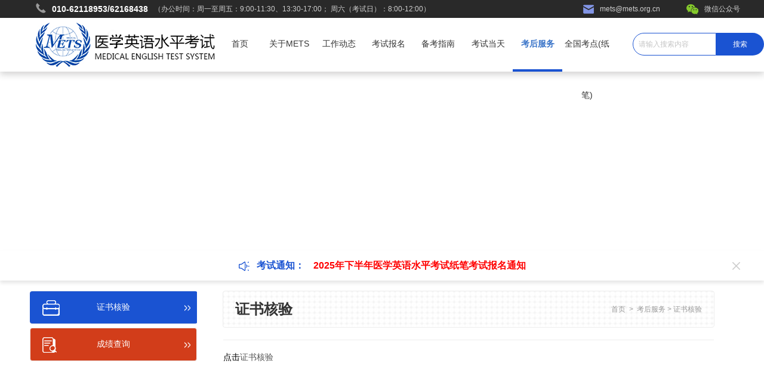

--- FILE ---
content_type: text/html;charset=utf-8
request_url: https://mets.org.cn/index.php?c=content&a=list&catid=46
body_size: 3899
content:

<!DOCTYPE html>
<html lang="en">

<head>
    <meta charset="UTF-8">
    <title>证书核验-考后服务-医学英语水平考试官网（METS）</title>
    <meta name="keywords" content="证书核验,考后服务,医学英语水平考试官网,METS,英语水平考试" />
    <meta name="description" content="医学英语水平考试（Medical English Test System, 以下简称：METS）是由国家卫生健康委人才交流服务中心和中国教育国际交流协会联合举办，面向我国医药卫生人才的全国性专业英语考试项目。METS考试标准的设立是根据我国医院实际工作需要，重点考查应试人员在医疗环境下熟练运用专业语言进行学习和工作的能力." />
    <meta name="copyright" content="duanqiuyun" />

    <meta name="format-detection" content="telephone=no">
    <meta name="renderer" content="webkit|ie-comp|ie-stand">
    <meta name="apple-mobile-web-app-capable" content="yes">
    <meta name="mobile-web-app-capable" content="yes">
    <meta http-equiv="X-UA-Compatible" content="IE=edge,chrome=1" />
    <meta name="viewport" content="width=device-width,initial-scale=1.0,maximum-scale=1.0,minimum-scale=1.0,user-scalable=no" />
    <link href="/static/img/favicon.ico" type="image/x-icon" rel="icon">

    <link rel="stylesheet" type="text/css" href="/static/font/iconfont.css" />
    <link rel="stylesheet" type="text/css" href="/static/font/font2/iconfont.css" />
    <link rel="stylesheet" type="text/css" href="/static/font/font/iconfont.css" />
    <link rel="stylesheet" href="/static/layui/css/layui.css">
    <link rel="stylesheet" type="text/css" href="/static/css/public.css" />

    
</head>
<body>
    <div class="mask"></div>
        <div class="bmask"></div>
        <div class="slide-nav">
            <div class="height150"></div>
            <ul>
                <li ><a href="/" >首&nbsp;页</a> </li>
                                    <li >

                    
                    <a   href="index.php?c=content&a=list&catid=38"                          class="nav_1">关于METS</a>
                    </li>
                                        <li >

                    
                    <a   href="index.php?c=content&a=list&catid=51"                          class="nav_1">工作动态</a>
                    </li>
                                        <li >

                    
                    <a   href="index.php?c=content&a=list&catid=54"                          class="nav_1">考试报名</a>
                    </li>
                                        <li >

                    
                    <a   href="index.php?c=content&a=list&catid=41"                          class="nav_1">备考指南</a>
                    </li>
                                        <li >

                    
                    <a   href="index.php?c=content&a=list&catid=44"                          class="nav_1">考试当天</a>
                    </li>
                                        <li  class="active" >

                    
                    <a   href="index.php?c=content&a=list&catid=46"                          class="nav_1">考后服务</a>
                    </li>
                                        <li >

                    
                    <a   href="index.php?c=content&a=list&catid=47"                          class="nav_1">全国考点(纸笔)</a>
                    </li>
                                    
            </ul>
        </div>
        <div class="h-head">
        	<div class="dianhua">
        		<h3><img src="/static/img/hdianhua.png" alt="" /><strong>010-62118953/62168438</strong>（办公时间：周一至周五：9:00-11:30、13:30-17:00； 周六（考试日）：8:00-12:00）</h3>
        	</div>
        	<div class="yxwx">
        		<a href="tel:mets@mets.org.cn" target="_blank"><h3><img src="/static/img/hyouxiang.png" alt="" />mets@mets.org.cn</h3></a>
        		<a href="uploadfiles/image/201808/16.png" target="_blank"><h3><img src="/static/img/hweixin.png" alt="" />微信公众号</h3></a>
        	</div>
        </div>
        <header class="p-head">
            <img src="/static/img/logo1.png" alt="logo">
            <div class="clickEle"><span class="iconfont icon-iconsanheng"></span></div>
            <ul class="navBox">
                <li ><a href="/">首页</a> </li>
                                    <li   data-a="461">
                        <a  href="index.php?c=content&a=list&catid=38"                          class="nav_1">关于METS</a>
                                                    <div class="showNav jxzcM">
                                <ul>
                                                                    <li><a href="/index.php?c=content&a=list&catid=38">METS介绍</a></li>
                                                                    <li><a href="/index.php?c=content&a=list&catid=73">METS专家委员</a></li>
                                                                    <li><a href="/index.php?c=content&a=list&catid=57">常见问题</a></li>
                                                                </ul>
                            </div>
                                                
                    </li>
                                        <li   data-a="469">
                        <a  href="index.php?c=content&a=list&catid=51"                          class="nav_1">工作动态</a>
                                                    <div class="showNav jxzcM">
                                <ul>
                                                                    <li><a href="/index.php?c=content&a=list&catid=51">考试动态</a></li>
                                                                    <li><a href="/index.php?c=content&a=list&catid=52">官方资讯</a></li>
                                                                    <li><a href="/index.php?c=content&a=list&catid=53">行业新闻</a></li>
                                                                </ul>
                            </div>
                                                
                    </li>
                                        <li   data-a="462">
                        <a  href="index.php?c=content&a=list&catid=54"                          class="nav_1">考试报名</a>
                                                    <div class="showNav jxzcM">
                                <ul>
                                                                    <li><a href="/index.php?c=content&a=list&catid=54">报名须知</a></li>
                                                                    <li><a href="/index.php?c=content&a=list&catid=71">报考简章</a></li>
                                                                    <li><a href="2025年下半年纸笔考试报名.html">立即报名</a></li>
                                                                </ul>
                            </div>
                                                
                    </li>
                                        <li   data-a="464">
                        <a  href="index.php?c=content&a=list&catid=41"                          class="nav_1">备考指南</a>
                                                    <div class="showNav jxzcM">
                                <ul>
                                                                    <li><a href="/index.php?c=content&a=list&catid=41">考试大纲</a></li>
                                                                    <li><a href="/index.php?c=content&a=list&catid=42">备考资料</a></li>
                                                                    <li><a href="/index.php?c=content&a=list&catid=43">在线课程</a></li>
                                                                </ul>
                            </div>
                                                
                    </li>
                                        <li   data-a="466">
                        <a  href="index.php?c=content&a=list&catid=44"                          class="nav_1">考试当天</a>
                                                    <div class="showNav jxzcM">
                                <ul>
                                                                    <li><a href="/index.php?c=content&a=list&catid=44">考试流程</a></li>
                                                                    <li><a href="/index.php?c=content&a=list&catid=45">考生注意事项</a></li>
                                                                </ul>
                            </div>
                                                
                    </li>
                                        <li  class="pitch"    data-a="467">
                        <a  href="http://exam.mets.org.cn/onlineapply/mycerti_query.php" target="_blank"                          class="nav_1">考后服务</a>
                                                    <div class="showNav jxzcM">
                                <ul>
                                                                    <li><a href="/index.php?c=content&a=list&catid=46">证书核验</a></li>
                                                                    <!--<li><a href="http://exam.mets.org.cn/onlineapply/mycerti_query.php" target="_blank">证书补办</a></li>-->
                                    <li><a href="http://exam.mets.org.cn/signinp.php" target="_blank">成绩查询</a></li>
                                                                </ul>
                            </div>
                                                
                    </li>
                                        <li   data-a="468">
                        <a  href="index.php?c=content&a=list&catid=47"                          class="nav_1">全国考点(纸笔)</a>
                                                    <div class="showNav jxzcM">
                                <ul>
                                                                    <li><a href="/index.php?c=content&a=list&catid=47">纸笔考试考点申请</a></li>
                                                                    <li><a href="/index.php?c=content&a=list&catid=69">历次纸笔考试组考考点</a></li>
                                                                    <li><a href="/index.php?c=content&a=list&catid=48">下半年纸笔考试组考考点一览表</a></li>
                                                                    <li><a href="/index.php?c=content&a=list&catid=49">纸笔考试考点交流</a></li>
                                                                    <li><a href="/index.php?c=content&a=list&catid=50">考生交流</a></li>
                                                                </ul>
                            </div>
                                                
                    </li>
                                </ul>
            <!--搜索框-->
            
            
            <div class="serBox">
                <ul class="login">
                    <li>
                        <form class="ser vishow" action="/">
                            <input type="hidden" name="c" value="content">
                            <input type="hidden" name="a" value="search">
                            <input type="hidden" name="modelid" value="1">
                            <input type="text" name="kw" placeholder="请输入搜索内容">
                            <input type="submit" name="" value="搜索" id="head-submit">
                        </form>
                    </li>
                </ul>
            </div>
        </header>

 
<link rel="stylesheet" type="text/css" href="/static/css/swiper.min.css" />
<link rel="stylesheet" type="text/css" href="/static/css/list_teaching.css" />   
    <!-- 头部图片 -->
    <div class="head-pic" style="background-image: url(uploadfiles/image/201808/6.jpg);">
        <div class="topfont">
            <h3>证书核验</h3>
        </div>
    </div>
    <div class="tz">
	<div class="tzkj" style="overflow: hidden; height: 50px;">
		<h3><img src="/static/img/tz.png"/>考试通知：<a href="http://www.mets.org.cn/index.php?c=content&a=show&id=454"><span style="color: red;">2025年下半年医学英语水平考试纸笔考试报名通知</span></a></h3>
		<img src="/static/img/gb.png" alt="" class="gb" />
	</div>
</div>    <!-- end -->
    <!-- 主体内容 -->
    <div class="bg-wrap">
        <section class="wrap">
            <div class="left">
                <ul>
                                                <li  class="clickS" >
                                <strong></strong>
                                <a href="/index.php?c=content&a=list&catid=46#here2"><img src="/static/img/khlmtb1.png"><span>证书核验</span></a>
                                
                                                                <i></i>
                                                            </li>
                                            <li class="link">
	                    <strong></strong>
	                    <a href="http://exam.mets.org.cn/signinp.php"><img src="/static/img/khlmtb2.png"><span>成绩查询</span></a>
                        <i></i>
                    </li>
                                    </ul>
            </div>
            <div class="right">
                <header>
                    <div class="r-head">
                        <span>证书核验</span>
                        
                        <div class="catpos">
                            <a target="_self"   href="/">首页</a> &nbsp;> &nbsp;<a href="/index.php?c=content&a=list&catid=7" title="考后服务">考后服务</a> &gt;&nbsp;<a href="/index.php?c=content&a=list&catid=46" title="证书核验">证书核验</a> 
                        </div>
                    </div>
                </header>
                <div class="tab-right">
                	<div class="height20"></div>
                    <p>点击<a href="http://exam.mets.org.cn/certification/query/certifcheck.php" target="_blank">证书核验</a></p>                </div>
            </div>
        </section>
    </div>
    <!--内容部分结束-->
    <div class="clear"></div>
            <footer>
            <div class="fmask"></div>
            <div class="link">
                <div class="height50"></div>
                <div class="logoyq">
	                <img src="/static/img/logo2.png" alt="logo">
	                <div class="select">
	                    <span class="selectClick"><i class="iconfont icon-xiajiantou"></i></span>
	                    <p>友情链接</p>
	                    <div class="wraplink">
	                        	                            <a href="http://www.neea.edu.cn/">中国教育考试网</a>
	                        	                            <a href="http://www.medenglishedu.com/">医学英语教育网</a>
	                        	                            <a href="http://www.moe.gov.cn/">中华人民共和国教育部政府门户网站</a>
	                        	                            <a href="http://www.nhfpc.gov.cn/">中华人民共和国国家卫生健康委员会</a>
	                        	                    </div>
	                </div>
                </div>
                <div class="link-info flink">
                    <ul>
                                                    <li>
                                <h3>关于METS</h3>
                                                                <ul>
                                	                                	<li><a href="/index.php?c=content&a=list&catid=38">METS介绍</a></li>
	                                                                	<li><a href="/index.php?c=content&a=list&catid=73">METS专家委员</a></li>
	                                                                	<li><a href="/index.php?c=content&a=list&catid=57">常见问题</a></li>
	                                                                </ul>
                        		                            </li>
                                                        <li>
                                <h3>工作动态</h3>
                                                                <ul>
                                	                                	<li><a href="/index.php?c=content&a=list&catid=51">考试动态</a></li>
	                                                                	<li><a href="/index.php?c=content&a=list&catid=52">官方资讯</a></li>
	                                                                	<li><a href="/index.php?c=content&a=list&catid=53">行业新闻</a></li>
	                                                                </ul>
                        		                            </li>
                                                        <li>
                                <h3>考试报名</h3>
                                                                <ul>
                                	                                	<li><a href="/index.php?c=content&a=list&catid=54">报名须知</a></li>
	                                                                	<li><a href="/index.php?c=content&a=list&catid=71">报考简章</a></li>
	                                                                    <li><a href="2025年下半年纸笔考试报名.html">立即报名</a></li>
                                                                    </ul>
                        		                            </li>
                                                        <li>
                                <h3>备考指南</h3>
                                                                <ul>
                                	                                	<li><a href="/index.php?c=content&a=list&catid=41">考试大纲</a></li>
	                                                                	<li><a href="/index.php?c=content&a=list&catid=42">备考资料</a></li>
	                                                                	<li><a href="/index.php?c=content&a=list&catid=43">在线课程</a></li>
	                                                                </ul>
                        		                            </li>
                                                        <li>
                                <h3>考试当天</h3>
                                                                <ul>
                                	                                	<li><a href="/index.php?c=content&a=list&catid=44">考试流程</a></li>
	                                                                	<li><a href="/index.php?c=content&a=list&catid=45">考生注意事项</a></li>
	                                                                </ul>
                        		                            </li>
                                                        <li>
                                <h3>考后服务</h3>
                                                                <ul>
                                	                                	<li><a href="/index.php?c=content&a=list&catid=46">证书核验</a></li>
	                                                                    <li><a href="http://exam.mets.org.cn/signinp.php">成绩查询</a></li>
                                                                    </ul>
                        		                            </li>
                                                        <li>
                                <h3>全国考点(纸笔)</h3>
                                                                <ul>
                                	                                	<li><a href="/index.php?c=content&a=list&catid=47">纸笔考试考点申请</a></li>
	                                                                	<li><a href="/index.php?c=content&a=list&catid=69">历次纸笔考试组考考点</a></li>
	                                                                	<li><a href="/index.php?c=content&a=list&catid=48">下半年纸笔考试组考考点一览表</a></li>
	                                                                	<li><a href="/index.php?c=content&a=list&catid=49">纸笔考试考点交流</a></li>
	                                                                	<li><a href="/index.php?c=content&a=list&catid=50">考生交流</a></li>
	                                                                </ul>
                        		                            </li>
                                                </ul>
                </div>
                <div class="link-info width2">
                    <div class="wrapHref">
                    	<img src="/static/img/wxewm.png" alt="" />
                    </div>
                </div>
            </div>
            <div class="banquan">
                <div class="bqkj" style="display: flex;">
                	<p>医学英语水平考试办公室 版权所有 <a style="color: #fff;" target="_blank" href="http://beian.miit.gov.cn">京ICP备15028876号-1</a></p>
                	<div style="display: flex;align-items: center;padding-left: 10px;opacity: 0.5;">
                	    <img style="width: 20px;height: 20px;" src="/static/img/batb.png" />
                	    <a style="color:#fff;padding-left: 5px;" href="https://beian.mps.gov.cn/#/query/webSearch?code=11010802044983" rel="noreferrer" target="_blank">京公网安备11010802044983</a>
                	</div>
                	<div class="yxwx">
		        		<a href="tel:010-62118953/62168438" target="_blank"><h3 class="dianhua"><img class="dianhua" src="/static/img/hdianhua.png" alt="">010-62118953/62168438</h3></a>
		        		<a href="mailto:mets@mets.org.cn" target="_blank"><h3 class="youxiang"><img src="/static/img/hyouxiang.png" alt="">mets@mets.org.cn</h3></a>
		        	</div>
                </div>
            </div>
        </footer>
        <!-- 遮罩 -->
        <div class="mask"></div>
        <!-- 公共导航 -->
        <div class="common-icon-nav">
            <ul>
                <li>
                    <i class="aCenter iconfont icon-erji"> 咨询热线</i>
                    <div class="out">
                        <h4>METS考试全国咨询热线</h4>
                        <h3>010-62118953/62168438</h3>
                        <p>办公时间：周一至周五：9:00-11:30、13:30-17:00； 周六（考试日）：8:00-12:00</p>
                    </div>
                    <a href="tel:" class="com-all-href"></a>
                </li>
                <li>
                    <i class="aCenter iconfont icon-weixin"> 官方微信</i>
                    <div class="out">
                        <img src="uploadfiles/image/201808/16.png"/>
                    </div>
                </li>
                <li class="r-last">
                    <i class="iconfont icon-shangjiantou"> 回到顶部</i>
                </li>
            </ul>
        </div></body>
<script src="/static/js/jquery-3.2.1.min.js" type="text/javascript" charset="utf-8"></script>
<script src="/static/js/swiper.min.js" type="text/javascript" charset="utf-8"></script>
<script src="/static/layui/layui.js" type="text/javascript" charset="utf-8"></script>
<script src="/static/js/public.js" type="text/javascript" charset="utf-8"></script>
<script src="/static/js/list_teaching.js"></script>
<script type="text/javascript">
if($(".catpos>a").length<=3){
  $(".catpos>a").eq(1).attr('href',$(".wrap .left>ul>li").eq(0).find('a').attr('href'));  
}else{
    $(".catpos>a").eq(1).attr('href',$(".catpos>a").eq(2).attr('href'));  
}
$('.dianjitishi').on('click', function(){
    layer.alert('该内容登录后才能查看。', {
        icon: 1,
        title :'提示',
        time:1500
    });
});
</script>

</html>


--- FILE ---
content_type: text/css
request_url: https://mets.org.cn/static/font/iconfont.css
body_size: 412
content:

@font-face {font-family: "iconfont";
  src: url('iconfont.eot?t=1499829139452'); /* IE9*/
  src: url('iconfont.eot?t=1499829139452#iefix') format('embedded-opentype'), /* IE6-IE8 */
  url('iconfont.woff?t=1499829139452') format('woff'), /* chrome, firefox */
  url('iconfont.ttf?t=1499829139452') format('truetype'), /* chrome, firefox, opera, Safari, Android, iOS 4.2+*/
  url('iconfont.svg?t=1499829139452#iconfont') format('svg'); /* iOS 4.1- */
}

.iconfont {
  font-family:"iconfont" !important;
  font-size:16px;
  font-style:normal;
  -webkit-font-smoothing: antialiased;
  -moz-osx-font-smoothing: grayscale;
}

.icon-jinlingyingcaiwangtubiao11:before { content: "\e6a4"; }

.icon-zan:before { content: "\e601"; }

.icon-iconsanheng:before { content: "\e60d"; }

.icon-shuangjiantouyou:before { content: "\e734"; }

.icon-dianhua1:before { content: "\e624"; }

.icon-ok:before { content: "\e604"; }

.icon-09dianhua:before { content: "\e621"; }

.icon-x:before { content: "\e62f"; }

.icon-shuangjiantouyoubian:before { content: "\e6f7"; }

.icon-dizhi:before { content: "\e609"; }

.icon-101:before { content: "\e63a"; }

.icon-qq1:before { content: "\e635"; }

.icon-gongyongshuangjiantouyou:before { content: "\e78d"; }

.icon-qq:before { content: "\e687"; }

.icon-dui:before { content: "\e611"; }

.icon-shijian:before { content: "\e616"; }

.icon-xiaoxi:before { content: "\e6a0"; }

.icon-jiantou2:before { content: "\e605"; }

.icon-weibo:before { content: "\e600"; }

.icon-yonghu:before { content: "\e694"; }

.icon-daohang:before { content: "\e7e1"; }

.icon-weixin:before { content: "\e646"; }

.icon-mimachakan:before { content: "\e639"; }

.icon-error_bg:before { content: "\e602"; }

.icon-playon_fill:before { content: "\e718"; }

.icon-mima:before { content: "\e632"; }

.icon-X:before { content: "\e61e"; }

.icon-sousuo:before { content: "\e608"; }

.icon-chakanmima:before { content: "\e607"; }

.icon-shuangjiantouxiangyou:before { content: "\e61f"; }

.icon-jiantou21:before { content: "\e603"; }



--- FILE ---
content_type: text/css
request_url: https://mets.org.cn/static/font/font2/iconfont.css
body_size: 304
content:

@font-face {font-family: "iconfont";
  src: url('iconfont.eot?t=1500447655648'); /* IE9*/
  src: url('iconfont.eot?t=1500447655648#iefix') format('embedded-opentype'), /* IE6-IE8 */
  url('iconfont.woff?t=1500447655648') format('woff'), /* chrome, firefox */
  url('iconfont.ttf?t=1500447655648') format('truetype'), /* chrome, firefox, opera, Safari, Android, iOS 4.2+*/
  url('iconfont.svg?t=1500447655648#iconfont') format('svg'); /* iOS 4.1- */
}

.iconfont {
  font-family:"iconfont" !important;
  font-size:16px;
  font-style:normal;
  -webkit-font-smoothing: antialiased;
  -moz-osx-font-smoothing: grayscale;
}

.icon-sanjiaoxing:before { content: "\e62d"; }

.icon-guanzhu:before { content: "\e608"; }

.icon-time:before { content: "\e606"; }

.icon-jiantou2:before { content: "\e605"; }

.icon-48mdpi:before { content: "\e651"; }

.icon-icon2:before { content: "\e600"; }

.icon-weibo:before { content: "\e602"; }

.icon-zan:before { content: "\e607"; }

.icon-xinxi:before { content: "\e636"; }

.icon-sousuo:before { content: "\e60b"; }

.icon-dianhua:before { content: "\e8c3"; }

.icon-xiajiantou:before { content: "\e604"; }

.icon-shangjiantou:before { content: "\e609"; }

.icon-jiantouxia:before { content: "\e60a"; }

.icon-jiantou21:before { content: "\e603"; }

.icon-jiantouxia1:before { content: "\e601"; }



--- FILE ---
content_type: text/css
request_url: https://mets.org.cn/static/font/font/iconfont.css
body_size: 2310
content:

@font-face {font-family: "iconfont";
  src: url('iconfont.eot?t=1533220407090'); /* IE9*/
  src: url('iconfont.eot?t=1533220407090#iefix') format('embedded-opentype'), /* IE6-IE8 */
  url('[data-uri]') format('woff'),
  url('iconfont.ttf?t=1533220407090') format('truetype'), /* chrome, firefox, opera, Safari, Android, iOS 4.2+*/
  url('iconfont.svg?t=1533220407090#iconfont') format('svg'); /* iOS 4.1- */
}

@font-face {
  font-family: "Geometric";
  src: url('Geometric212BT-BookCondensed.otf');
}

@font-face {
  font-family: "Helvetica";
  src: url('Helvetica_Condensed.ttf');
}

.iconfont {
  font-family:"iconfont" !important;
  font-size:16px;
  font-style:normal;
  -webkit-font-smoothing: antialiased;
  -moz-osx-font-smoothing: grayscale;
}

.icon-weixin:before { content: "\e63b"; }

.icon-erji:before { content: "\e607"; }

.icon-shangjiantou:before { content: "\e6fe"; }



--- FILE ---
content_type: text/css
request_url: https://mets.org.cn/static/css/public.css
body_size: 4298
content:
@charset "utf-8";
    blockquote,
body,
button,
dd,
div,
dl,
dt,
fieldset,
form,
h1,
h2,
h3,
h4,
h5,
h6,
hr,
input,
legend,
li,
ol,
p,
pre,
td,
textarea,
th,
ul {
    margin: 0;
    padding: 0
}
body {
    margin: 0 auto
}
h1,
h2,
h3,
h4,
h5,
h6 {
    font-size: 100%
}
address,
cite,
dfn,
em,
var {
    font-style: normal
}
code,
kbd,
pre,
samp {
    font-family: courier new, courier, monospace
}
small {
    font-size: 12px
}
@font-face {
    font-family: htop;
    src: url('../font/AVENIRNEXTLTPRO-ULTLT.OTF');
}
dd,
dl,
dt,
li,
ol,
ul {
    list-style: none
}
sup {
    vertical-align: text-top
}
sub {
    vertical-align: text-bottom
}
legend {
    color: #000
}
fieldset,
img {
    border: 0
}
button,
input,
select,
textarea {
    font: 12px/1.5 tahoma, arial, sans-serif;
    vertical-align: middle;
    cursor: pointer
}
table {
    border-collapse: collapse;
    border-spacing: 0
}
.clear {
    display: block;
    float: none;
    clear: both;
    overflow: hidden;
    visibility: hidden;
    width: 0;
    height: 0;
    background: 0 0;
    border: 0;
    font-size: 0
}
a {
    text-decoration: none;
    color: #555
}
a:hover {
    color: #f60
}
h1 {
    font-size: 50px
}
h2 {
    font-size: 40px
}
h3 {
    font-size: 30px
}
h4 {
    font-size: 14px
}
h5 {
    font-size: 12px
}
h6 {
    font-size: 9px
}
* {
    padding: 0;
    margin: 0
}
li,
ul {
    list-style: none
}
a {
    text-decoration: none
}
body {
    font-family: "微软雅黑", arial;
}
.h-head{
	width: 100%;
	height: 30px;
	background: #292929;
    position: fixed;
    top: 0;
    left: 0;
    z-index: 10000;
}
.h-head .dianhua{
	margin-left: 60px;
	display: inline-block;
}
.h-head .dianhua h3{
	font-size: 12px;
	color: #cfcfcf;
	line-height: 30px;
}
.h-head .dianhua h3 img{
	margin-right: 10px;
	position: relative;
	top: -2px;
}
.h-head .dianhua h3 strong{
	font-size: 14px;
	color: #FFFFFF;
	line-height: 24px;
	margin-right: 10px;
	position: relative;
	top: 1px;
}
.h-head .yxwx{
	position: absolute;
	right: 0px;
	display: inline-block;
}
.h-head .yxwx h3{
	display: inline-block;
	font-size: 12px;
	line-height: 24px;
	color: #cfcfcf;
	line-height: 30px;
	margin-right: 40px;
}
.h-head .yxwx h3 img{
	margin-right: 10px;
}
.p-head {
    width: 100%;
    line-height: 86px;
    height: 90px;
    background-color: white;
    position: fixed;
    top: 30px;
    left: 0;
    z-index: 10000;
    box-shadow: 0px 5px 10px 0px rgba(45, 44, 44, 0.2);
}
.p-head img {
    float: left;
    margin-left: 60px;
    margin-top: 8px;
}
.catpos {
    text-align: right;
    color:#999999;
    font-size: 12px;
}
.catpos>a {
    color:#999999;
    font-size: 12px;
}
.catpos>a:last-child {
    color:#999999;
}
@media only screen and (max-width: 725px) {
    .p-head img {
    margin-left: 20px;
}
}
@media only screen and (max-width: 390px) {
    .p-head img {
    display: inline-block;
    width: 215px;
    background-size: 100% 100%;
    margin-left: 20px;
    margin-top: 20px;
}
}
.p-head .serBox {
    position: absolute;
    right: 0;
    top: 0
}
.p-head ul.navBox {
    width: 80%;
    max-width: 1200px;
    margin-left: 25%
}
/*li响应样式*/
    .navLiActive {
    background-color: #4673d8;
}
.navAActive {
    color: white;
}
.p-head ul.navBox>li {
    float: left;
    width: calc(85%/8);
    text-align: center;
    position: relative;
}
@media only screen and (max-width: 1900px) {
    .p-head ul.navBox>li {
    	width: calc(70%/8);
    }
}
@media only screen and (max-width: 1440px) {
    .p-head ul.navBox>li {
    	width: calc(65%/8);
    }
}
.p-head ul.navBox .pitch {
    border-bottom: 4px solid #1a53d2;
}
.p-head ul.navBox .pitch a {
    color: #3873c8;
    font-weight: bold;
}
.p-head ul.navBox>li:hover {
    border-bottom: 4px solid #1a53d2;
}
.p-head ul.navBox>li:hover a {
    color: #3873c8;
    font-weight: bold;
}
.p-head ul.navBox>li>a {
    font-size: 14px;
    color: #333333;
}
.p-head ul.navBox>li:hover .nav_1 {
    color: #3873c8;
    display:block;
}
.p-head ul.navBox>li:hover .showNav {
    visibility: visible;
}
.p-head ul.navBox>li:hover .showNav ul {
    transform: translateX(0);
    -webkit-transform: translateX(0);
    opacity: 1;
}
.com-all-href {
    position: absolute;
    display: block;
    width: 100%;
    height: 100%;
    top: 0;
    left: 0;
    z-index: 0;
}
/***************************************/
    .p-head .showNav {
    background-color: #FFFFFF;
    overflow: hidden;
    position: absolute;
    top: 90px;
    z-index: 100;
    ; visibility: hidden;
    width: 100%;
    border-bottom-left-radius: 2px;
    border-bottom-right-radius: 2px;
    box-shadow: 0px 5px 10px 0px rgba(45, 44, 44, 0.2);
}
.p-head .navBox .showNav>ul {
    justify-content: center;
    align-items: center;
    width: 100%;
    opacity: 0;
    -webkit-transform: translate(20%, 0);
    transition: transform 0.25s ease 0s, opacity 0.25s ease 0s;
    -webkit-transition: transform 0.25s ease 0s, opacity 0.25s ease 0s;
}
.p-head .navBox .showNav>ul>li {
    width: 100%;
    text-align: center;
    cursor: pointer;
    padding: 15px 0;
}
.p-head .navBox .showNav>ul>li>a {
    color: #666666;
    display:block;
    font-size: 14px;
    line-height: 24px;
}
.p-head .navBox .showNav>ul>li:hover {
    background-color: #1a53d2;
}
.p-head .navBox .showNav>ul>li:hover a {
    color: #fff;
}
.p-head ul.navBox .jxzc:hover .jxzcM {
    display: block;
}
.p-head ul.navBox .zxxx:hover .zxxxM {
    display: block;
}
.p-head ul.navBox .lcyy:hover .lcyyM {
    display: block;
}
.p-head ul.navBox .jsfz:hover .jsfzM {
    display: block;
}
.p-head ul.navBox .yyss:hover .yyssM {
    display: block;
}
.p-head ul.navBox .kyfw:hover .kyfwM {
    display: block;
}
/************************************/
    /*点击按钮*/
    .p-head .clickEle {
    position: absolute;
    top: 0px;
    right: 40px;
    display: none;
}
::-webkit-input-placeholder {
    color: #c5c5c5;
}
:-moz-placeholder {
    color:#c5c5c5;
    opacity: 1;
}
::-moz-placeholder {
    color: #c5c5c5;
    opacity: 1;
}
:-ms-input-placeholder {
    color:#c5c5c5;
}
input::-webkit-input-placeholder, textarea::-webkit-input-placeholder {
    color: #c5c5c5;
}
input:-moz-placeholder, textarea:-moz-placeholder {
    color:#c5c5c5;
}
input::-moz-placeholder, textarea::-moz-placeholder {
    color:#c5c5c5;
}
input:-ms-input-placeholder, textarea:-ms-input-placeholder {
    color:#c5c5c5;
}
.p-head .clickEle span {
    font-size: 40px;
    color: #4673d8;
}
@media only screen and (max-width: 390px) {
    .p-head .clickEle span {
    font-size: 30px;
}
}
.p-head .clickEle:hover {
    cursor: pointer !important;
}
.height150 {
    height: 130px;
    overflow: hidden;
    clear: both;
}
.slide-nav {
    width: 26%;
    height: 100%;
    position: fixed;
    background-color: #4673d8;
    right: -26%;
    top: 0;
    z-index: 10000;
    transition: all .5s
}
.slide-nav ul {
    width: 100%;
    height: 100%
}
.slide-nav ul li {
    width: 100%;
    text-align: center;
    line-height: 45px;
    cursor:pointer;
}
.slide-nav ul li a {
    color: #fff;
    cursor: pointer;
}
.mask {
    width: 100%;
    height: 100%;
    position: fixed;
    left: 0;
    opacity: 1;
    top: 0;
    background: rgba(0, 0, 0, .4);
    z-index: 9998;
    display: none
}
/*页脚*/
    footer {
    width: 100%;
    background: url('/static/img/fbj.jpg');
    overflow: hidden;
    clear: both;
    position: relative;
    border-top: 10px solid #1a53d2;
}
footer .fmask {
    width: 100%;
    height: 100%;
    display: none;
    z-index: 9999;
    position: absolute;
    left: 0;
    top: 0;
}
footer .link {
    width: 100%;
    max-width: 1200px;
    margin: 0 auto;
    height: 320px;
    text-align: center;
}
footer .link .logoyq{
    float: left;
}
footer .link img {
    margin-top: 40px;
    margin-bottom: 50px;
}
footer .width1 {
    display: inline-block;
    width: 40%;
    max-width: 443px;
    margin-top: 52px;
}
footer .width2 {
    float: right;
}
footer .link-info {
    margin-top: 52px;
}
footer .link-info.flink {
	width: 60%;
	display: inline-block;
}
footer .link-info h5 {
    width: 100%;
    padding-bottom: 16px;
    border-bottom: 1px solid #70a2f5;
    color: #fff;
    font-size: 14px;
    text-align: left;
}
footer .link-info ul {
    width: 100%;
    display: inline-block;
}
footer .link-info ul li {
    float: left;
    width: calc(100%/7);
}
footer .link-info ul li h3{
	font-size: 16px;
	line-height: 24px;
	color: #FFFFFF;
	margin-bottom: 15px;
}
footer .link-info ul li ul li {
	float: none;
	width: 100%;
}
footer .link-info ul li ul li a {
    color: #d9d9d9;
    font-size: 14px;
    line-height: 34px;
}
footer .link-info ul li a:hover {
    color:#fff;
}
/*下拉选择*/
    footer .select {
    width: 290px;
    height: 30px;
    padding: 0px;
    appearance: none;
    -moz-appearance: none;
    -webkit-appearance: none;
    background-color: white;
    font-size: 14px;
    background-color: #fff;
    border-radius: 50px;
    position: relative;
}
footer .select p {
    width: 100%;
    height: 100%;
    line-height: 30px;
    text-indent: 20px;
    font-size: 14px;
    color: #999;
    text-align: left;
}
footer .select span {
    display: block;
    width: 30px;
    height: 30px;
    position: absolute;
    right: -2px;
    top: 0;
    background-color: #1a53d2;
    text-align: center;
    line-height: 30px;
    color: #fff;
    border-top-right-radius: 50px;
    border-bottom-right-radius: 50px;
}
footer .select span i {
    font-size: 24px;
    line-height: 35px;
}
footer .select .wraplink {
    background-color: #fff;
    position: absolute;
    top: -65px;
    left: 0;
    transition: top 0.5s;
    -webkit-transition: top 0.5s;
    overflow-y: scroll;
    width: 100%;
    height: 150px;
    visibility: hidden;
    border-radius: 5px;
    z-index: 10000;
}
footer .select .wraplink::-webkit-scrollbar {
    /*滚动条整体样式*/
    width: 4px;
    /*高宽分别对应横竖滚动条的尺寸*/
    height: 4px;
    border-radius: 5px;
}
footer .select .wraplink::-webkit-scrollbar-thumb {
    /*滚动条里面小方块*/
    border-radius: 5px;
    // -webkit-box-shadow: inset 0 0 5px rgba(0,0,0,0.2);
    // background: rgba(0,0,0,0.2);
}
footer .select .wraplink::-webkit-scrollbar-track {
    /*滚动条里面轨道*/
    -webkit-box-shadow: inset 0 0 5px rgba(0, 0, 0, 0.2);
    border-radius: 0;
    // background: rgba(0,0,0,0.1);
    border-radius: 5px;
}
footer .select .wraplink a {
    display: block;
    text-align: left;
    text-indent: 20px;
    line-height: 25px;
    width: 100%;
}
footer .width2 div.wrapHref {
    width: 100%;
}
footer .width2 div.wrapHref img {
    margin-top: 0;
    margin-bottom: 0;
}
/**/
footer .banquan {
    width: 100%;
    height: 44px;
    background: #232323;
}
footer .banquan .bqkj{
	width: 100%;
	max-width: 1200px;
	margin: 0 auto;
	position: relative;
}
footer .banquan .bqkj p{
	font-size: 14px;
	color: #FFFFFF;
	line-height: 44px;
	display: inline-block;
	opacity: 0.5;
}
footer .banquan .bqkj .yxwx{
	position: absolute;
    right: 0px;
    display: inline-block;
}
footer .banquan .bqkj .yxwx h3 {
    display: inline-block;
    font-size: 12px;
    color: #666666;
    line-height: 44px;
    margin-left: 40px;
}
footer .banquan .bqkj .yxwx h3.dianhua{
	font-size: 14px;
	font-weight: bold;
	color: #FFFFFF;
}
footer .banquan .bqkj .yxwx h3.youxiang{
	font-size: 12px;
	color: #FFFFFF;
}
footer .banquan .bqkj .yxwx h3 img {
    margin-right: 10px;
}
footer .banquan .bqkj .yxwx h3 img.dianhua{
    position: relative;
    top: -2px;
}
/*搜索框*/
    /*搜索框*/
.searchWrap {
    width: 100%;
    text-align: center;
    background-color: white;
    border-top: 1px solid #4673d8;
    position: absolute;
    top: 68px;
    display: block;
}
#search {
    display: inline-block;
    width: 300px;
    padding: 2px 10px;
    font-size: 12px;
    border: none;
    border-bottom: 1px solid gainsboro;
    outline: none;
}
.p-head ul.login {
    margin-right: 40px;
}
.p-head ul.login>li {
    display: inline-block;
    position: relative;
    margin-top: 25px;
}
.p-head ul.login>li a {
    cursor:pointer;
}
.p-head ul.login>li>.login-detail {
    position: absolute;
    width: 98px;
    height: 146px;
    left: 50%;
    margin-left: -49px;
    top: 85px;
    background:url('../img/login-details.png') no-repeat center center;
    box-shadow: 0px 5px 10px 0px rgba(45, 44, 44, 0.4);
    visibility: hidden;
    transition:transform 0.3s;
    -webkit-transition:transform 0.3s;
    transform:translate(0,0);
    -webkit-transform:translate(0,0);
}
.p-head ul.login>li>.login-detail>ul>li {
    width:60px;
    text-align:center;
    line-height:35px;
    display:block;
    height:36px;
    margin:0 auto;
    font-size:12px;
    border-bottom: 1px solid #eee;
}
.p-head ul.login>li>.login-detail>ul>li:last-child {
    border:none;
}
.p-head ul.login>li>.login-detail>ul>li a {
    color:#999;
    font-size:12px;
}
.p-head ul.login>li>.login-detail>ul>li a:hover {
    color:#4673d8;
}
.hoverShow {
    visibility:visible !important;
    transform:translate(0,-30px) !important;
    -webkit-transform:translate(0,-30px) !important;
}
.p-head ul.login>li .ser {
    background-color: #fff;
    transform: translate(300px, 0);
    -webkit-transform: translate(300px, 0);
    transition: transform 0.5s;
    visibility: hidden;
    z-index: 999;
}
.vishow {
    visibility: visible !important;
    transform: translate(0, 0) !important;
    -webkit-transform: translate(0, 0) !important;
}
.p-head ul.login li .ser input {
	width: 220px;
    border: 1px solid #1a53d2;
    border-bottom-left-radius: 50px;
    border-top-left-radius: 50px;
    padding: 9px;
    float: left;
}
.bmask {
    position: fixed;
    left: 0;
    top: 0;
    width: 100%;
    height: 100%;
    display: none;
    z-index: 888;
}
.p-head ul.login li .ser #head-submit {
    display: inline-block;
    border: none;
    width: 80px;
    height: 38px;
    background-color: #1a53d2;
    color: #fff;
    border-bottom-right-radius: 50px;
    border-top-right-radius: 50px;
    border-bottom-left-radius: 0px;
    border-top-left-radius: 0px;
    float: left;
}
.p-head ul.login li span {
    display: inline-block;
    margin-right: 18px;
    margin-bottom: -2px;
}
.p-head ul.login li span:hover {
    cursor: pointer;
}
.p-head ul.login li a {
    font-size: 14px;
}
.p-head ul.login i {
    font-size: 14px;
    margin: 0 18px;
}
@media only screen and (max-width: 1550px) {
	.p-head ul.login li .ser input{
		width: 150px;
	}
}
@media only screen and (max-width: 1370px) {
    .p-head .serBox {
    max-width: none;
    width:220px;
}
.p-head ul.login li .ser {
    width:220px;
}
.p-head ul.login li .ser input {
    width:120px;
}
.p-head ul.login {
    margin-right:20px;
}
.p-head ul.login li span {
    margin-right:0px;
}
}
@media only screen and (max-width: 1260px) {
    .p-head ul.navBox {
    display: none;
}
.p-head .clickEle {
    display: block;
}
.p-head ul.login {
    display: block;
    float: none;
    position: absolute;
    top: 0px;
    right: 70px;
    z-index: 300;
}
.p-head ul.login i {
    margin: 0 10px;
}
}
@media only screen and (max-width: 1104px) {
	footer .link{
		height: auto;
	}
    footer .link-info.width2{
    	display: none;
    }
    footer .link-info.flink{
    	margin-bottom: 20px;
    }
    footer .link .logoyq{
    	float: none;
    }
    footer .select{
    	margin: 0 auto;
    }
}
@media only screen and (max-width: 920px) {
    .h-head .yxwx{
    	display: none;
    }
    footer .link-info.flink{
    	width: 100%;
    }
}
@media only screen and (max-width: 820px) {
    footer .banquan .bqkj .yxwx{
    	display: none;
    }
    footer .banquan .bqkj p{
    	display: block;
    	text-align: center;
    }
}
@media only screen and (max-width: 700px) {
    .p-head .serBox{
    	display: none;
    }
    .h-head .dianhua{
    	margin-left: 10px;
    }
}
@media only screen and (max-width: 560px) {
    .h-head{
    	display: none;
    }
    .height150 {
	    height: 100px;
	}
    .p-head{
    	top: 0;
    }
    footer .link-info ul li h3{
    	font-size: 12px;
    }
    footer .link-info ul li ul li a{
    	font-size: 12px;
    }
    footer .banquan{
    	height: auto;
    }
    footer .banquan .bqkj p{
    	font-size: 10px;
    	padding: 0 10px;
    	line-height: 20px;
    }
}
@media only screen and (max-width: 480px) {
    footer .banquan p {
    width:324px;
    margin:0 auto;
}
.p-head .clickEle {
    right:20px;
}
footer .width1 {
    width: 90%;
}
footer .select {
    float: none;
    margin: 0 auto;
}
footer .link-info {
    margin-bottom: 20px;
}
footer .width2 div.wrapHref {
    display: flex;
    justify-content: center;
}
.bdshare-button-style0-16{
	display: none;
}
}
@media only screen and (max-width: 450px) {
    #search {
    display: inline-block;
    width: 100px;
    padding: 2px 10px;
    font-size: 12px;
    border: none;
    border-bottom: 1px solid gainsboro;
    outline: none;
}
}
@media only screen and (max-width: 450px) {
    .content .contact .map {
    height:200px;
}
.p-head .serBox {
    width:150px;
}
.p-head ul.login {
    margin:0;
    right:50px;
    width:100px;
}
.p-head ul.login>li:nth-of-type(1) {
    display:none;
}
.p-head ul.login i {
    margin:0 5px;
}
}
@media only screen and (max-width: 430px) {
	footer .link-info.flink{
		margin-top: 32px;
	}
	footer .link-info ul li{
	    width: calc(100%/5);
    	display: inline-table;
    	float: none;
    	margin-top: 20px;
	}
	footer .link-info ul li ul li{
		margin-top: 0;
	}
}
/* 右侧公共导航*/
    .common-icon-nav {
    width: 40px;
    height: 200px;
    position: fixed;
    right: 85px;
    top: 60%;
    z-index: 9999;
    display: none
}
.common-icon-nav ul {
    position: relative
}
.common-icon-nav ul li {
    width: 100px;
    height: 34px;
    border-radius: 5px;
    position: relative;
    z-index: 9999;
    text-align: center;
    line-height: 34px;
    color: #999999;
    transition: all .5s;
    -webkit-transition: all .5s;
    background: #FFFFFF;
  box-shadow: 0px 1px 8px 0px rgba(0, 0, 0, 0.5);
}

.common-icon-nav ul li i {
    display: block;
    width: 100%;
    height: 100%;
    position: relative;
    z-index: 99;
    font-size: 14px;
}
.common-icon-nav ul li div {
    width: 220px;
    position: absolute;
    background-color: red;
    right: 65px;
    padding: 10px;
    background-color: #fff;
    box-shadow: 0 3px 10px 5px rgba(0, 0, 0, .1);
    border-radius: 5px;
    z-index: 997;
    transition: all .5s;
    -webkit-transition: all .5s;
    transform: translate(-50px, 0);
    opacity: 0;
    display: none
}
.common-icon-nav ul li:nth-child(2) div {
	width: 140px;
}
.common-icon-nav ul li div span {
    position: absolute;
    right: -10px
}
.common-icon-nav ul li div h4 {
    color: #333333;
    font-size: 14px;
    margin-top: 10px;
    text-align: center;
    line-height: 28px;
    font-weight: bold;
}
.common-icon-nav ul li div h3 {
	color: #1a53d2;
	font-family: arial;
	font-size: 18px;
	font-weight: bold;
}
.common-icon-nav ul li div h4 i {
    color: #ffae21;
    float: none;
    display: inline;
    width: auto;
    height: auto
}
.common-icon-nav ul li div p {
    color: #999999;
    font-size: 12px;
    line-height: 24px;
}
.common-icon-nav ul li:nth-of-type(1) {
    background-color: #3178da
}
.common-icon-nav ul li:nth-of-type(1) i{
	color: #FFFFFF;
}
.common-icon-nav ul li:nth-of-type(1) div {
    top: -20px
}
.common-icon-nav ul li:nth-of-type(1) div span {
    top: 15px
}
.common-icon-nav ul li:nth-of-type(2) {
    background-color: #47c468;
    margin-top: 10px;
}
.common-icon-nav ul li:nth-of-type(2) i{
	color: #FFFFFF;
}
.common-icon-nav ul li:nth-of-type(2) div {
    top: 0
}
.common-icon-nav ul li:nth-of-type(2) div span {
    top: 0
}
.common-icon-nav ul li:nth-of-type(3) {
    margin-top: 20px;
    cursor: pointer;
}
.dis {
    display: block!important
}
.common-icon-nav ul .show-hover {
    transition: all .5s;
    -webkit-transition: all .5s;
    opacity: 1;
    right: 65px
}
.body-content ol{
    padding-left: 20px;
}
.body-content ol li{
    list-style: inherit;
}

.tz{
	width: 100%;
	background: #FFFFFF;
  	box-shadow: 0px 4px 6px 0px rgba(0, 0, 0, 0.1);
  	height: 50px;
}
.tz .tzkj{
	width: 100%;
	max-width: 1200px;
	text-align: center;
	position: relative;
	margin: 0 auto;
}
.tz .tzkj h3 {
	font-size: 16px;
	color: #1A53D2;
	font-weight: bold;
	line-height: 50px;
	min-height: 50px;
}
.tz .tzkj h3 img{
	margin-right: 12px;
}
.tz .tzkj h3 span{
	color: #666666;
	font-weight: 0;
	line-height: 50px;
	margin-left: 15px;
}
.tz .tzkj img.gb{
	position: absolute;
	top: 50%;
	margin-top: -6.5px;
	right: 0px;
	cursor: pointer;
}
@media all and (max-width:1200px) {
	.tz .tzkj img.gb{
		margin-right: 20px;
	}
}
@media all and (max-width:1070px) {
	.tz .tzkj{
		text-align: left;
	}
	.tz .tzkj h3{
		width: calc( 100% - 60px );
		padding-left: 20px;
	    display: -webkit-box;
	    -webkit-box-orient: vertical;
	    -webkit-line-clamp: 1;
    	overflow: hidden;
	}
}

--- FILE ---
content_type: text/css
request_url: https://mets.org.cn/static/css/list_teaching.css
body_size: 3172
content:
body {
	background-color: #FFFFFF;
}

.head-pic {
	width: 100%;
	margin-top: 120px;
	height: 300px;
	background-position: center;
	background-size: cover;
	background-repeat: no-repeat;
}

.head-pic .topfont {
	width: 100%;
	padding-top: 179px;
	position: relative;
	text-align: center
}

.head-pic .topfont h4 {
	font-size: 48px;
	color: #fff;
	opacity: .3;
	text-align: center;
	font-weight: normal;
	font-family: htop;
	text-transform: uppercase;
}

.head-pic .topfont h3 {
	font-size: 38px;
	color: #fff;
	margin-bottom: 25px;
	text-align: center;
	font-weight: bold;
	position: absolute;
	width: 100%;
	text-align: center;
	top: 120px
}

.head-pic p {
	width: 350px;
	line-height: 30px;
	max-height: 60px;
	overflow: hidden;
	margin: 0 auto;
	font-size: 16px;
	color: #fff;
	text-align: center;
	margin-top: 31px
}

.bg-wrap {
	width: 1200px;
	margin: 0 auto;
	padding-bottom: 77px;
	margin-top: 60px;
}

.wrap {
	width: 100%;
	max-width: 1180px;
	position: relative;
	top: -43px;
	overflow: hidden;
	margin: 0 auto;
}

.wrap .left {
	width: 24%;
	float: left;
	overflow: hidden;
	max-width: 280px
}

.wrap .left>ul {}

.wrap .left>ul>li>strong {
	width: 0px;
	height: 100%;
	background: #1a53d2;
	position: absolute;
	transition: all .5s;
	-webkit-transition: all .5s;
	z-index: 9;
	box-sizing: border-box;
	left: -1px;
	border-radius: 4px;
}

.wrap .left>ul>li>i {
	position: absolute;
	top: 0;
	right: 0;
	font-style: normal;
	padding-right: 20px;
	display: inline-block;
	width: 11px;
	height: 11px;
	background: url(../img/icon-arrow.png) no-repeat center center;
	margin-top: 22px;
	z-index: 10;
	color: #333333;
}

.wrap .left>ul>li {
	background-color: #f3f3f3;
	border: 1px solid #eeeeee;
	position: relative;
	margin-bottom: 6px;
	border-radius: 4px;
}

.wrap .left>ul>li.link{
	background-color: #d23d1a;
}

.wrap .left>ul>li>a {
	padding: 18px 0;
	width: 100%;
	position: relative;
	z-index: 10;
	display: inline-block;
	text-align: center;
	color: #333333;
	border-radius: 4px;
}

.wrap .left>ul>li>a>img{
	position: absolute;
	top: 15px;
	left: 20px;
}

.wrap .left>ul>.hoverS strong {
	width: 100%;
}

.wrap .left>ul>.clickS strong {
	width: 101%;
}

.wrap .left>ul>.clickS>a,
.wrap .left>ul>.hoverS>a,
.wrap .left>ul>.link>a {
	color: #fff;
}

.wrap .left>ul>.clickS>i,
.wrap .left>ul>.hoverS>i,
.wrap .left>ul>.link>i {
    background: url(../img/a-icon-aroow.png) no-repeat center center;
}
.wrap .left>ul>.clickS i {
	background: url(../img/a-icon-aroow.png) no-repeat center center;
}

.wrap .left>ul>li>i.djcd {
	background: url(../img/icon-jia.png) no-repeat center center;
}

.wrap .left>ul>.clickS i.djcd {
	background: url(../img/icon-close.png) no-repeat center center;
}

.wrap .left>ul>li>ul {
	position: relative;
	z-index: 10;
	top: 1px;
	left: -1px;
	text-align: center;
	width: 101%;
	background-color: #fff;
}

.wrap .left>ul>li>ul a {
	padding-top: 30px;
	display: block;
	color: #666666;
}
.wrap .left>ul>li>ul>li:last-child a{
	padding-bottom: 30px;
}
.wrap .left>ul>li>ul a:hover {
	color: #1a53d2;
}

.wrap .left>ul>li>ul a.active {
	color: #1a53d2;
}

.wrap .left>ul>li>ul a.clickS{
	color: #1a53d2;
}

.wrap .right {
	width: 77%;
	float: right;
	background-color: #fff;
	overflow: hidden;
	max-width: 890px
}

.wrap .right header {
	width: 100%;
	overflow: hidden;
	border-radius: 4px;
	border: 1px solid #eeeeee;
	background: url('/static/img/nybtbj.jpg');
	height: 60px;
	max-width: 822px;
	margin: 0 auto;
	margin-bottom: 20px
}

.wrap .right header div.r-head {
	line-height: 60px;
	margin: 0 20px;
	overflow: hidden
}

.pagination {
	width: 100%;
	max-width: 822px;
	margin: 0 auto;
	overflow: hidden;
	text-align: center;
	padding-bottom: 60px;
}

.pagination ul {
	width: 100%;
	text-align: left;
}

.pagination ul li {
	border: 1px solid #c9c9c9;
	display: inline-block;
	margin-top: 20px;
	cursor: pointer;
	text-align: center;
	line-height: 23px;
	background-color: #FFFFFF;
	margin-right: 10px
}

.pagination a {
	display: block;
	font-size: 12px;
	color: #999999;
	width: 100%;
	height: 100%;
	width: 26px;
	height: 25px
}

.pagination a.current {
	background-color: #1a53d2;
	color: #fff;
}

.pagination a.next_page {
	width: 52px
}

.pagination a.pre_page {
	width: 52px
}

.pagination a:hover {
	background-color: #1a53d2;
	color: #fff;
}

.wrap .right header div.r-head span {
	float: left;
	font-size: 24px;
	color: #333;
	font-weight: bold;
}

.wrap .right header div.r-head ul {
	float: right
}

.wrap .right header div.r-head ul li {
	display: inline-block;
	width: 26px;
	height: 26px;
	margin-left: 10px;
	border: 1px solid #f0f0f0;
	line-height: 26px;
	text-align: center
}

.wrap .right header div.r-head ul li a {
	color: #a7a7a7
}

.wrap .right header div.r-head ul .choice {
	background: #ffbc2e
}

.wrap .right header div.r-head ul .choice a {
	color: #fff
}

.wrap .right .page {
	width: 100%;
	overflow: hidden;
	max-width: 822px;
	margin: 30px auto;
	font-size: 14px
}

.wrap .right .page a {
	display: block;
	width: 28px;
	height: 28px;
	text-align: center;
	line-height: 28px;
	color: #999;
	border: 1px solid #f0f0f0;
	float: left;
	margin-left: 15px;
	cursor: pointer
}

.wrap .right .page a.prev {
	margin-left: 0
}

.wrap .right .page a.current {
	background-color: #ffbc2e;
	color: #fff
}

.wrap .right .page a.next:hover,
.wrap .right .page a.prev:hover {
	background-color: #ffbc2e;
	color: #fff
}

.tab-right {
	width: 100%;
	max-width: 822px;
	margin: 0 auto;
	border-top: 1px solid #eeeeee;
}
.tab-right .height20 {
	height: 20px;
}
.tab-right img{
	max-width: 100%;
}

.tab-right .right-box {
	display: none;
	width: 100%;
	overflow: hidden;
	margin-top: 20px;
	box-sizing: border-box;
}

.tab-right .right-box .right-top {
	width: 100%;
	overflow: hidden
}

.tab-right .right-box .right-top .top-left {
	width: 47%;
	float: left;
	max-width: 380px;
	position: relative;
}

.tab-right .right-box .right-top .top-left .img {
	width: 100%;
	height: 238px;
	background-size: cover;
	background-position: center;
	background-repeat: no-repeat;
	border: 1px solid #e4e4e4
}

.tab-right .right-box .right-top .top-left .time-number {
	overflow: hidden;
	width: 100%;
	margin-top: 21px;
	margin-bottom: 8px;
	color: #ccc
}

.tab-right .right-box .right-top .top-left .time-number span {
	font-size: 12px;
	color: #999
}

.tab-right .right-box .right-top .top-left .time-number span.t {
	float: left;
	line-height: 21px
}

.tab-right .right-box .right-top .top-left .time-number span.t i {
	margin-top: 1px;
	font-size: 18px;
	padding-left: 0
}

.tab-right .right-box .right-top .top-left .time-number span.x {
	float: right;
	display: inline-block;
	line-height: 16px
}

.tab-right .right-box .right-top .top-left .time-number span.x1 i {
	font-size: 30px
}

.tab-right .right-box .right-top .top-left .time-number span.x2 i {
	font-size: 14px
}

.tab-right .right-box .right-top .top-left .time-number i {
	float: left;
	padding: 0 10px
}

.tab-right .right-box .right-top .top-left h4 {
	line-height: 30px;
	max-height: 60px;
	display: -webkit-box;
	-webkit-box-orient: vertical;
	-webkit-line-clamp: 2;
	overflow: hidden;
	font-size: 16px;
	color: #273055;
	font-weight: 400
}

.tab-right .right-box .right-top .top-right {
	width: 51%;
	float: right;
	overflow: hidden;
	max-width: 399px
}

.tab-right .right-box .right-top .top-right ul li {
	overflow: hidden;
	margin-bottom: 31px;
	position: relative;
}

.tab-right .right-box .right-top .top-right ul li .pic {
	width: 50%;
	margin-right: 20px;
	border: 1px solid #e4e4e4;
	background-size: cover;
	background-repeat: no-repeat;
	background-position: center;
	max-width: 200px;
	height: 148px;
	float: left
}

.tab-right .right-box .right-top .top-right ul li span.timer {
	color: #999;
	font-size: 12px;
	line-height: 23px;
	display: block;
	height: 23px
}

.tab-right .right-box .right-top .top-right ul li span.timer i {
	margin-right: 11px;
	float: left;
	font-size: 18px
}

.tab-right .right-box .right-top .top-right ul li h4 {
	line-height: 30px;
	max-height: 60px;
	display: -webkit-box;
	-webkit-box-orient: vertical;
	-webkit-line-clamp: 2;
	overflow: hidden;
	margin-top: 15px;
	font-size: 16px;
	color: #333;
	max-width: 150px;
	float: left;
	font-weight: 400
}

.tab-right .right-box .right-top .top-right ul li .icon {
	margin-top: 25px;
	float: left
}

.tab-right .right-box .right-top .top-right ul li .icon span {
	display: inline-block;
	font-size: 12px;
	color: #999;
	line-height: 16px
}

.tab-right .right-box .right-top .top-right ul li .icon i {
	float: left;
	margin: 0 5px;
	font-size: 14px
}

.tab-right .right-box .right-top .top-right ul li .icon i.i2 {
	font-size: 30px;
	margin-bottom: 5px;
	float: left
}

.tab-right .right-box .right-bottom {
	width: 100%;
	overflow: hidden
}

.tab-right .right-box .right-bottom ul li {
	width: 100%;
	float: left;
	border-bottom: 1px dashed #e7e7e7;
	padding: 30px 0
}

.tab-right .right-box .right-bottom ul li>a {
	display: block;
	overflow: hidden;
}

.tab-right .right-box .right-bottom ul li .pic {
	width: 32px;
	height: 128px;
	float: left;
	max-width: 200px;
	margin-left: 30px;
	background-size: cover;
	background-position: center;
	background-repeat: no-repeat;
	line-height: 25px
}

.tab-right .right-box .right-bottom ul li .pic i {
	color: #999
}

.tab-right .right-box .right-bottom ul li .width32 {
	width: 32px
}

.tab-right .right-box .right-bottom ul li .width110 {
	width: 200px;
	margin-right: 20px
}

.tab-right .right-box .right-bottom ul li .width90 {
	width: 92%!important
}

.tab-right .right-box .right-bottom ul li .paddingbottom {
	padding-bottom: 10px
}

.tab-right .right-box .right-bottom ul li .height50 {
	height: 50px
}

.tab-right .right-box .right-bottom ul li .pic {
	line-height: 38px;
}

.tab-right .right-box .right-bottom ul li h4 {
	line-height: 35px;
}

.tab-right .right-box .right-bottom ul li .icon {
	margin-top: 42px;
	padding-right: 30px;
}

.tab-right .right-box .right-bottom ul li .icon span {
	font-size: 12px;
	color: #999
}

.tab-right .right-box .right-bottom ul li .icon span.t {
	float: left;
	line-height: 21px
}

.tab-right .right-box .right-bottom ul li .icon span.t i {
	margin-top: 1px;
	font-size: 18px;
	padding-left: 0
}

.tab-right .right-box .right-bottom ul li .icon span.x {
	float: right;
	display: inline-block;
	line-height: 16px
}

.tab-right .right-box .right-bottom ul li .icon span.x1 i {
	font-size: 30px
}

.tab-right .right-box .right-bottom ul li .icon span.x2 {
	font-size: 12px;
	display: inline-block;
	width: 60px
}

.tab-right .right-box .right-bottom ul li .icon span.x2 i {
	font-size: 14px
}

.tab-right .right-box .right-bottom ul li .icon i {
	float: left;
	padding: 0 10px
}

.tab-right .right-box .right-bottom ul li h4 {
	width: calc( 100% - 250px);
	float: left;
	display: -webkit-box;
	-webkit-box-orient: vertical;
	-webkit-line-clamp: 1;
	line-height: 28px;
	font-size: 14px;
	color: #1a53d2;
	font-weight: bold;
	overflow: hidden;
}

.tab-right .right-box .right-bottom ul li p{
	width: calc( 100% - 250px);
	float: left;
	display: -webkit-box;
	-webkit-box-orient: vertical;
	-webkit-line-clamp: 2;
	overflow: hidden;
	font-size: 14px;
	color: #464646;
	line-height: 28px;
	padding: 10px 0;
	overflow: hidden;
}

.tab-right .right-box .right-bottom ul li:last-child {
	border-bottom: 1px solid #e4e4e4
}

.tab-right .right-box .right-bottom ul li:hover {
	background-color: #f2f7ff
}

.tab-right .right-box .right-bottom ul li:hover .pic i {
	color: #ffbc2e
}

.tab-right .right-box .line {
	height: 1px;
	background-color: #e4e4e4;
	overflow: hidden;
	clear: both;
	width: 100%;
	margin-top: 28px
}

@media screen and (max-width: 1200px) {
	.bg-wrap {
		width: 1024px;
	}
	.wrap .left {
		width: 23%;
	}
	.wrap .right {
		width: 75%;
	}
	.wrap .right header,
	.right-box {
		padding: 0 20px;
		width: auto;
	}
}

@media screen and (max-width: 1080px) {
	.bg-wrap {
		width: 990px;
	}
}

@media screen and (max-width: 992px) {
	.head-pic h3 {
		font-size: 30px;
	}
	.bg-wrap {
		width: 100%;
	}
	.wrap .left {
		width: 100%;
		max-width: inherit;
	}
	.wrap .right {
		width: 98%;
		max-width: inherit;
		margin-right: calc(1% - 1px);
		margin-top: 40px;
	}
	.wrap .left>ul>li {
		float: left;
		width: 48%;
		margin: 4px calc(1% - 1px);
	}
	.tab-right {
		max-width: none;
		overflow: hidden;
	}
	.tab-right .right-box {
		width: auto;
	}
	.tab-right .right-box .right-top .top-left {
		max-width: 410px;
	}
	.tab-right .right-box .right-top .top-right {
		width: 52%;
		max-width: none;
	}
}

@media screen and (max-width: 832px) {
	.tab-right .right-box .right-top .top-right ul li .pic {
		margin-right: 10px;
	}
	.tab-right .right-box .right-top .top-right ul li h4 {
		max-width: 160px;
	}
}

@media only screen and (max-width:768px) {
	.head-pic .topfont h3 {
		top: 120px;
		font-size: 30px;
	}
	.head-pic .topfont h4 {
		font-size: 26px;
	}
}

@media screen and (max-width: 732px) {
	.tab-right .right-box .right-top .top-right ul li .pic {
		margin-right: 10px;
	}
	.tab-right .right-box .right-top .top-right ul li h4 {
		max-width: 130px;
	}
	.tab-right .right-box .right-bottom ul li .pic {
		margin-left: 0px;
	}
}

@media screen and (max-width: 658px) {
	.head-pic h3 {
		font-size: 26px;
	}
	.head-pic p {
		font-size: 14px;
	}
	.tab-right .right-box .right-top .top-right ul li h4 {
		font-size: 14px;
		line-height: 24px;
	}
	.tab-right .right-box .right-bottom ul li h4 {
		font-size: 14px;
	}
	.bg-wrap {
		padding-bottom: 30px;
	}
	.wrap .right {
		margin-top: 30px;
	}
	.wrap .right header div.r-head span,
	.right-box h2 {
		font-size: 20px;
	}
	.right-box .page .zan {
		width: 80px;
		height: 80px;
	}
	.right-box .page span {
		width: 120px;
		margin-top: 40px;
	}
	.tab-right .right-box .right-top .top-left {
		width: 100%;
		max-width: none;
	}
	.tab-right .right-box .right-top .top-right {
		width: 100%;
		margin-top: 20px;
	}
	.tab-right .right-box .right-top .top-left h4 {
		font-size: 14px;
		line-height: 24px;
	}
	.tab-right .right-box {
		padding: 0 10px;
	}
	.tab-right .right-box .right-bottom ul li .icon span.x2 {
		width: 60px;
	}
}
@media screen and (max-width: 540px) {
	.tab-right .right-box .right-bottom ul li .pic{
		float: none;
		margin: 0 auto;
	}
	.tab-right .right-box .right-bottom ul li h4{
		float: none;
		width: 100%;
		text-align: center;
	}
	.tab-right .right-box .right-bottom ul li p{
		float: none;
		width: 100%;
		text-align: center;
	}
	.tab-right .right-box .right-bottom ul li .icon{
		margin-top: 0;
		padding-right: 0;
		display: table;
		margin: 0 auto;
	}
}
@media screen and (max-width: 560px) {
	.head-pic{
		height: 300px;
		margin-top: 90px;
	}
}
@media screen and (max-width: 460px) {
	.pagination {
		padding-bottom: 20px;
		margin-top: 0;
	}
	.wrap .right header {
		margin: 0;
		margin-bottom: 20px;
	}
	.tab-right .right-box .right-bottom ul li .pic {
		line-height: 30px;
	}
	.tab-right .right-box .right-top .top-right ul li {
		margin-bottom: 20px;
	}
	.tab-right .right-box .line {
		margin-top: 0;
	}
	.tab-right .right-box .right-bottom ul li {
		padding: 10px 0;
	}
	.head-pic h3 {
		font-size: 20px;
	}
	.head-pic p {
		font-size: 12px;
	}
	.bg-wrap {
		padding-bottom: 0px;
	}
	.wrap .right {
		margin-top: 20px;
	}
	.wrap .right header div.r-head span,
	.right-box h2 {
		font-size: 16px;
	}
	.right-box .page .zan {
		width: 60px;
		height: 60px;
		margin-left: -30px;
	}
	.right-box .page span {
		width: 100px;
		margin-top: 40px;
	}
	.right-box .page .zan i {
		font-size: 24px;
		margin-top: 10px;
	}
	.tab-right .right-box .right-bottom ul li .icon {
		width: auto;
		margin-top: 10px;
	}
	.tab-right .right-box .right-bottom ul li .icon span.x2 {
		width: 50px;
	}
	.tab-right .right-box .right-bottom ul li .icon i {
		float: left;
		padding: 0 5px;
	}
	.tab-right .right-box .right-bottom ul li h4 {
		float: none;
		margin-top: 2px;
		line-height: 30px;
	}
	.head-pic {
		height: 350px;
	}
	.head-pic .topfont h4 {
		font-size: 18px;
		width: 80%;
		margin: 0 auto;
	}
	.head-pic p {
		margin-top: 20px;
	}
}

@media screen and (max-width: 400px) {
	.tab-right .right-box .right-bottom ul li .icon span.x {
		display: none;
	}
}
.layui-form-item{
	margin-bottom: 20px;
}
.layui-form-label{
	width: 180px;
	color: #FFFFFF;
    background-image: -moz-linear-gradient( 90deg, rgb(47,128,237) 0%, rgb(86,204,242) 100%);
    background-image: -webkit-linear-gradient( 90deg, rgb(47,128,237) 0%, rgb(86,204,242) 100%);
    background-image: -ms-linear-gradient( 90deg, rgb(47,128,237) 0%, rgb(86,204,242) 100%);
    font-size: 14px;
    line-height: 40px;
    padding: 0;
    text-align: center;
    border-top-left-radius: 20px;
    border-bottom-left-radius: 20px;
}
.layui-input-block{
	margin-left: 180px;
}
.layui-input{
	line-height: 40px;
	height: 40px;
    border-top-right-radius: 20px;
    border-bottom-right-radius: 20px;
    font-size: 14px;
    color: #333333;
}
.layui-form-select dl dd.layui-this{
	background-color: #1a53d2;
}
.wrap.cjwt{
	overflow: initial;
}
.wrap .right.cjwt{
	overflow: initial;
}
.layui-colla-title{
	font-size: 14px;
	color: #333333;
	font-weight: bold;
    padding: 0 35px 0 15px;
    background-color: #f3f3f3;
    display: -webkit-box;
	-webkit-box-orient: vertical;
	-webkit-line-clamp: 1;
	overflow: hidden;
}
.layui-colla-icon:before{
	content: '查看答案 ';
	font-size: 14px;
	color: #666666;
	font-weight: 100;
}
.layui-colla-icon{
	left: auto;
	right: 15px;
}
.layui-colla-content{
	border-top: none;
}
.layui-colla-item{
	border-top: none;
	border: 1px solid #eeeeee;
  	box-shadow: 0px 2px 4px 0px rgba(44, 44, 44, 0.2);
}
.layui-collapse{
	border-radius: 0;
	border: none;
}
.layui-collapse .width100{
	width: 100%;
	border-top: 1px dashed rgb(238, 238, 238);
	margin: 20px 0;
}
@media screen and (max-width: 480px) {
	.layui-form-label{
		width: 90px;
	}
	.layui-input-block{
		margin-left: 90px;
	}
}
.tab-right .right-box .right-bottom ul li.new{
	margin: 0;
	padding: 0;
	background: #FFFFFF;
	border: 1px solid #eeeeee;
	border-radius: 4px;
	position: relative;
}
.tab-right .right-box .right-bottom ul li.new:hover{
  	box-shadow: 0px 2px 4px 0px rgba(57, 56, 56, 0.2);
}
.tab-right .right-box .right-bottom ul li .time{
	border: 1px solid #1a53d2;
	display: table;
	float: left;
	padding: 8px 8px 4px 8px;
	border-radius: 4px;
	margin: 10px 20px;
}
.tab-right .right-box .right-bottom ul li .time h3{
	font-family: arial;
	font-size: 40px;
	line-height: 30px;
	color: #1a53d2;
	font-weight: bold;
}
.tab-right .right-box .right-bottom ul li.new h4 {
	color: #333333;
}
.tab-right .right-box .right-bottom ul li.new:hover h4{
	color: #1a53d2;
}
.tab-right .right-box .right-bottom ul li .time span{
	font-family: arial;
	font-size: 12px;
	color: #1a53d2;
	font-weight: bold;
}
.tab-right .right-box .right-bottom ul.new{
	display: grid;
}
.tab-right .right-box .right-bottom ul.new .width100{
	width: 100%;
	border-top: 1px dashed rgb(238, 238, 238);
	margin: 20px 0;
}
.wrap .right.new {
	overflow: initial;
}
.wrap .right.new .tab-right .right-box {
	overflow: initial;
}
.wrap .right.new .tab-right .right-box .right-bottom {
	overflow: initial;
}
.tab-right .right-box .right-bottom ul li.new .icon {
	margin-top: 18px;
	padding: 0;
	display: table;
}
.tab-right .right-box .right-bottom ul li.new .bofang{
	position: absolute;
	top: 50%;
	right: 24px;
	margin-top: -21px;
}
@media screen and (max-width: 540px){
	.tab-right .right-box .right-bottom ul li.new .icon {
		margin: 0;
        margin-top: 18px;
	}
	.tab-right .right-box .right-bottom ul li.new h4{
	    width: calc( 100% - 250px);
    	float: left;
	    text-align: initial;
	}
}
@media screen and (max-width: 450px){
	.tab-right .right-box .right-bottom ul li.new h4{
	    width: calc( 100% - 170px);
	}
}


--- FILE ---
content_type: application/javascript
request_url: https://mets.org.cn/static/js/public.js
body_size: 1831
content:
$(function() {
    $(".inputs").focus(function(){
        $(this).addClass('active');
    });
    $(".inputs").blur(function(){
        $(".inputs").removeClass('active');
    });
    var timer = null;
     $('.userinfo').mouseover(function() {
        $('.login-detail').addClass('hoverShow');
    });
     
    $('.userinfo').mouseleave(function() {
        timer = setTimeout(function(){
            $('.login-detail').removeClass('hoverShow');
        },500)
    });
     $('.login-detail').mouseover(function(){
        clearTimeout(timer);
     })
     $('.login-detail').mouseleave(function(){
        $('.login-detail').removeClass('hoverShow');
     })

    var bt = true;
    var w = document.documentElement.clientWidth;
   if(w>480){
     $('.select').click(function() {
        if (bt) {
            $('.selectClick').find('i').removeClass('icon-xiajiantou').addClass('icon-shangjiantou');
            $('.wraplink').css({
                'visibility': 'visible',
                'top': 45
            })
            $('.fmask').css('display','block');
            bt = false;
        }
    })
   }else{
    $('.select').click(function() {
        if (bt) {
            $('.selectClick').find('i').removeClass('icon-xiajiantou').addClass('icon-shangjiantou');
            $('.wraplink').css({
                'visibility': 'visible',
                'top': -165
            })
            $('.fmask').css('display','block');
            bt = false;
        }
    })
   }
    $('.fmask').click(function(){
        $(this).css('display','none');
         $('.selectClick').find('i').removeClass('icon-shangjiantou').addClass('icon-xiajiantou');
            $('.wraplink').css({
                'visibility': 'hidden',
                'top': -65
            })
            bt = true;
    });
    var comm = $('.common-icon-nav');
   
    $(window).scroll(function(){
        var t = $(window).scrollTop();
        var sw = $(document).width();
        if(t>850 && sw>768){
            comm.css('display','block');
        }else{
            comm.css('display','none');
        }
    });
    //公共右侧
    var comRight = $('.common-icon-nav');
    var timer = null;
    comRight.on('mouseleave',function(){
        var aDiv = $(this).find('div.out');
        timer = setTimeout(function(){
            aDiv.removeClass('show-hover');
            setTimeout(function(){
                aDiv.removeClass('dis');
            },200)
        },500);
    })
     comRight.on('mouseover', 'i.aCenter', function() {
         clearTimeout(timer);
         var self = $(this);
        var ediv = $(this).next('div');
        if(ediv){
            ediv.addClass('dis');
            setTimeout(function(){
                comRight.find('div.out').removeClass('show-hover');
                self.next().addClass('show-hover'); 
            },200)
        }
            
        });
    comRight.on('mouseover','div.out',function(){
        clearTimeout(timer);
    });
    comRight.on('mouseout','div.out',function(){
        var aDiv = comRight.find('div.out');
        timer = setTimeout(function(){
            aDiv.removeClass('show-hover');
        },500);
    });
     //comment right  js效果;
    var boot = true;
    $('.r-last').on('click', function() {
      $("html,body").animate({scrollTop:0}, 500);
    });
})

//导航点击
$(".clickEle").click(function() {
    $(".slide-nav").css("right", "0");
    $(".mask").css("display", "block");
    $(".mask").css("opacity", "1");
})
$(".mask").click(function() {
    $(".slide-nav").css("right", "-26%");
    $(".mask").css("display", "none");
    $(".mask").css("opacity", "0");
})
hideSearch();
//搜索点击
hideSearch();
$("#searchBtn").click(function() {
    $('.bmask').css('display','block');
    $('.ser').addClass('vishow');
});
 $('.bmask').click(function(){
    $(this).css('display','none');
     $('.ser').removeClass('vishow');
 })
//关闭点击框
$("#closeBtn").click(function() {
    $(".searchWrap").slideUp(500);
});
$(window).resize(function() {
    hideSearch();
});
layui.use(['layer', 'form'], function() {
    var layer = layui.layer;
    var form = layui.form();
    var l_width=$(window).width();
    if(l_width>760){
        var f_width=380;
    }else{
        var f_width=320;
    }
    $(".LOGINBTN").click(function() {  
        layer.open({
            type: 2,
            area: [f_width+'px', '332px'],
            fixed: false, //不固定
            maxmin: false,
            title:false,
            shadeClose:true,
            closeBtn:true,
            content: '/index.php?s=member&c=login'
        });
        
    });

    $(".REGISTERBTN").click(function() {
        layer.open({
            type: 2,
            area: [f_width+'px', '372px'],
            fixed: false, //不固定
            maxmin: false,
             title:false,
            shadeClose:true,
            closeBtn:true,
            content: '/index.php?s=member&c=register'
        });
    });

    $(".ZHMM").click(function() {
        layer.open({
            type: 2,
            area: [f_width+'px', '472px'],
            fixed: false, //不固定
            maxmin: false,
             title:false,
            shadeClose:true,
            closeBtn:true,
            content: '/index.php?s=member&c=repass'
        });
    });

    $(".LOGINBTNcurrent").click(function() { 
        //当你在iframe页面关闭自身时
        var index = parent.layer.getFrameIndex(window.name); //先得到当前iframe层的索引
        parent.layer.close(index); //再执行关闭 

        window.top.$(".login .LOGINBTN").trigger('click');
    });

    $(".REGISTERBTNcurrent").click(function() { 
        //当你在iframe页面关闭自身时
        var index = parent.layer.getFrameIndex(window.name); //先得到当前iframe层的索引
        parent.layer.close(index); //再执行关闭 

        window.top.$(".login .REGISTERBTN").trigger('click');
    });
    
    $(".ZHMMcurrent").click(function() { 
        //当你在iframe页面关闭自身时
        var index = parent.layer.getFrameIndex(window.name); //先得到当前iframe层的索引
        parent.layer.close(index); //再执行关闭 

        window.top.$(".login .ZHMM").trigger('click');
    });
})

function hideSearch() {
    if ($(window).width() <= 761) {
        $(".searchWrap").slideDown(500);
    } else {
        $(".searchWrap").slideUp(500);
    }
}


$("#closeLogin").click(function() {
    $("#login").css("display", "none");
})
$(".loginCloseUser").click(function() {
    $(".loginCloseUserText").val(" ");
})

function login() {
    if ($("#username")&&$("#username").val() == "") {
        layer.alert('请输入您的用户名或手机号码！', {
            icon: 2,
            title :'提示',
            time:1500
        });
        $("#username").focus();
        return false;
    } 
    if ($("#password")&&$("#password").val() == "") {
        layer.alert('请您输入密码！', {
            icon: 2,
            title :'提示',
            time:1500
        });
        $("#password").focus();
        return false;
    } 
    if($('#cookie').is(':checked')) {
        var cookie=1;
    }else{
        var cookie=0;
    }

    $.ajax({
        type: "post",
        async:false ,
        dataType:'json',
        url: "/index.php?s=member&c=login&a=ajaxlogin",
        data:{username:$("#username").val(),password:$("#password").val(),cookie:cookie},
        success: function(data) {
            if(data.status == 1){
                layer.alert(data.result, {
                    icon: 1,
                    title :'提示',
                    time:1500
                });
                setTimeout(function(){
                    //当你在iframe页面关闭自身时
                    var index = parent.layer.getFrameIndex(window.name); //先得到当前iframe层的索引
                    parent.layer.close(index); //再执行关闭 
                }, 2000);
                window.top.location.reload();
                
            }else{
                layer.alert(data.result, {
                    icon: 2,
                    title :'提示',
                    time:1500
                    
                });
            }
        }     

    });
}

$('.tz .tzkj img.gb').on('click', function(){
	$('.tz').remove();
});


--- FILE ---
content_type: application/javascript
request_url: https://mets.org.cn/static/layui/lay/modules/form.js
body_size: 2727
content:
/** layui-v1.0.9_rls MIT License By http://www.layui.com */
 ;layui.define("layer",function(e){"use strict";var i=layui.jquery,t=layui.layer,a=layui.hint(),n=layui.device(),l="form",r=".layui-form",s="layui-this",o="layui-hide",c="layui-disabled",u=function(){this.config={verify:{required:[/[\S]+/,"必填项不能为空"],phone:[/^1\d{10}$/,"请输入正确的手机号"],email:[/^([a-zA-Z0-9_\.\-])+\@(([a-zA-Z0-9\-])+\.)+([a-zA-Z0-9]{2,4})+$/,"邮箱格式不正确"],url:[/(^#)|(^http(s*):\/\/[^\s]+\.[^\s]+)/,"链接格式不正确"],number:[/^\d+$/,"只能填写数字"],date:[/^(\d{4})[-\/](\d{1}|0\d{1}|1[0-2])([-\/](\d{1}|0\d{1}|[1-2][0-9]|3[0-1]))*$/,"日期格式不正确"],identity:[/(^\d{15}$)|(^\d{17}(x|X|\d)$)/,"请输入正确的身份证号"]}}};u.prototype.set=function(e){var t=this;return i.extend(!0,t.config,e),t},u.prototype.verify=function(e){var t=this;return i.extend(!0,t.config.verify,e),t},u.prototype.on=function(e,i){return layui.onevent(l,e,i)},u.prototype.render=function(e){var t=this,n={select:function(){var e,t="请选择",a="layui-form-select",n="layui-select-title",u="layui-select-none",d="",f=i(r).find("select"),y=function(t,l){i(t.target).parent().hasClass(n)&&!l||(i("."+a).removeClass(a+"ed"),e&&d&&e.val(d)),e=null},v=function(t,r,f){var v=i(this),h=t.find("."+n),p=h.find("input"),m=t.find("dl"),k=m.children("dd");if(!r){var b=function(){t.addClass(a+"ed"),k.removeClass(o)},x=function(){t.removeClass(a+"ed"),p.blur(),g(p.val(),function(e){e&&(d=m.find("."+s).html(),p&&p.val(d))})};h.on("click",function(e){t.hasClass(a+"ed")?x():(y(e,!0),b()),m.find("."+u).remove()}),h.find(".layui-edge").on("click",function(){p.focus()}),p.on("keyup",function(e){var i=e.keyCode;9===i&&b()}).on("keydown",function(e){var i=e.keyCode;9===i?x():13===i&&e.preventDefault()});var g=function(e,t,a){var n=0;layui.each(k,function(){var t=i(this),l=t.text(),r=l.indexOf(e)===-1;(""===e||"blur"===a?e!==l:r)&&n++,"keyup"===a&&t[r?"addClass":"removeClass"](o)});var l=n===k.length;return t(l),l},C=function(e){var i=this.value,t=e.keyCode;return 9!==t&&13!==t&&37!==t&&38!==t&&39!==t&&40!==t&&(g(i,function(e){e?m.find("."+u)[0]||m.append('<p class="'+u+'">无匹配项</p>'):m.find("."+u).remove()},"keyup"),void(""===i&&m.find("."+u).remove()))};f&&p.on("keyup",C).on("blur",function(i){e=p,d=m.find("."+s).html(),setTimeout(function(){g(p.val(),function(e){e&&!d&&p.val("")},"blur")},200)}),k.on("click",function(){var e=i(this),a=e.attr("lay-value"),n=v.attr("lay-filter");return!e.hasClass(c)&&(v.val(a).removeClass("layui-form-danger"),p.val(e.text()),e.addClass(s).siblings().removeClass(s),layui.event.call(this,l,"select("+n+")",{elem:v[0],value:a,othis:t}),x(),!1)}),t.find("dl>dt").on("click",function(e){return!1}),i(document).off("click",y).on("click",y)}};f.each(function(e,l){var r=i(this),o=r.next("."+a),u=this.disabled,d=l.value,f=i(l.options[l.selectedIndex]);if("string"==typeof r.attr("lay-ignore"))return r.show();var y="string"==typeof r.attr("lay-search"),h=i(['<div class="layui-unselect '+a+(u?" layui-select-disabled":"")+'">','<div class="'+n+'"><input type="text" placeholder="'+(l.options[0].innerHTML?l.options[0].innerHTML:t)+'" value="'+(d?f.html():"")+'" '+(y?"":"readonly")+' class="layui-input layui-unselect'+(u?" "+c:"")+'">','<i class="layui-edge"></i></div>','<dl class="layui-anim layui-anim-upbit'+(r.find("optgroup")[0]?" layui-select-group":"")+'">'+function(e){var i=[];return layui.each(e,function(e,t){(0!==e||t.value)&&("optgroup"===t.tagName.toLowerCase()?i.push("<dt>"+t.label+"</dt>"):i.push('<dd lay-value="'+t.value+'" class="'+(d===t.value?s:"")+(t.disabled?" "+c:"")+'">'+t.innerHTML+"</dd>"))}),i.join("")}(r.find("*"))+"</dl>","</div>"].join(""));o[0]&&o.remove(),r.after(h),v.call(this,h,u,y)})},checkbox:function(){var e={checkbox:["layui-form-checkbox","layui-form-checked","checkbox"],_switch:["layui-form-switch","layui-form-onswitch","switch"]},t=i(r).find("input[type=checkbox]"),a=function(e,t){var a=i(this);e.on("click",function(){var i=a.attr("lay-filter"),n=(a.attr("lay-text")||"").split("|");a[0].disabled||(a[0].checked?(a[0].checked=!1,e.removeClass(t[1]).find("em").text(n[1])):(a[0].checked=!0,e.addClass(t[1]).find("em").text(n[0])),layui.event.call(a[0],l,t[2]+"("+i+")",{elem:a[0],value:a[0].value,othis:e}))})};t.each(function(t,n){var l=i(this),r=l.attr("lay-skin"),s=(l.attr("lay-text")||"").split("|"),o=this.disabled;"switch"===r&&(r="_"+r);var u=e[r]||e.checkbox;if("string"==typeof l.attr("lay-ignore"))return l.show();var d=l.next("."+u[0]),f=i(['<div class="layui-unselect '+u[0]+(n.checked?" "+u[1]:"")+(o?" layui-checkbox-disbaled "+c:"")+'" lay-skin="'+(r||"")+'">',{_switch:"<em>"+((n.checked?s[0]:s[1])||"")+"</em><i></i>"}[r]||(n.title.replace(/\s/g,"")?"<span>"+n.title+"</span>":"")+'<i class="layui-icon">'+(r?"&#xe605;":"&#xe618;")+"</i>","</div>"].join(""));d[0]&&d.remove(),l.after(f),a.call(this,f,u)})},radio:function(){var e="layui-form-radio",t=["&#xe643;","&#xe63f;"],a=i(r).find("input[type=radio]"),n=function(a){var n=i(this),s="layui-anim-scaleSpring";a.on("click",function(){var o=n[0].name,c=n.parents(r),u=n.attr("lay-filter"),d=c.find("input[name="+o.replace(/(\.|#|\[|\])/g,"\\$1")+"]");n[0].disabled||(layui.each(d,function(){var a=i(this).next("."+e);this.checked=!1,a.removeClass(e+"ed"),a.find(".layui-icon").removeClass(s).html(t[1])}),n[0].checked=!0,a.addClass(e+"ed"),a.find(".layui-icon").addClass(s).html(t[0]),layui.event.call(n[0],l,"radio("+u+")",{elem:n[0],value:n[0].value,othis:a}))})};a.each(function(a,l){var r=i(this),s=r.next("."+e),o=this.disabled;if("string"==typeof r.attr("lay-ignore"))return r.show();var u=i(['<div class="layui-unselect '+e+(l.checked?" "+e+"ed":"")+(o?" layui-radio-disbaled "+c:"")+'">','<i class="layui-anim layui-icon">'+t[l.checked?0:1]+"</i>","<span>"+(l.title||"未命名")+"</span>","</div>"].join(""));s[0]&&s.remove(),r.after(u),n.call(this,u)})}};return e?n[e]?n[e]():a.error("不支持的"+e+"表单渲染"):layui.each(n,function(e,i){i()}),t};var d=function(){var e=i(this),a=f.config.verify,s=null,o="layui-form-danger",c={},u=e.parents(r),d=u.find("*[lay-verify]"),y=e.parents("form")[0],v=u.find("input,select,textarea"),h=e.attr("lay-filter");return layui.each(d,function(e,l){var r=i(this),c=r.attr("lay-verify").split("|"),u="",d=r.val();if(r.removeClass(o),layui.each(c,function(e,i){var c="function"==typeof a[i];if(a[i]&&(c?u=a[i](d,l):!a[i][0].test(d)))return t.msg(u||a[i][1],{icon:5,shift:6}),n.android||n.ios||l.focus(),r.addClass(o),s=!0}),s)return s}),!s&&(layui.each(v,function(e,i){i.name&&(/^checkbox|radio$/.test(i.type)&&!i.checked||(c[i.name]=i.value))}),layui.event.call(this,l,"submit("+h+")",{elem:this,form:y,field:c}))},f=new u,y=i(document);f.render(),y.on("reset",r,function(){setTimeout(function(){f.render()},50)}),y.on("submit",r,d).on("click","*[lay-submit]",d),e(l,function(e){return f.set(e)})});

--- FILE ---
content_type: application/javascript
request_url: https://mets.org.cn/static/js/list_teaching.js
body_size: 162
content:
$(document).ready(function(){
     var leftLi = $('.left>ul>li');
//  leftLi.on('mouseover', function() {
//      $(this).addClass('hoverS');
//  });
// leftLi.on('mouseout', function() {
//      $(this).removeClass('hoverS');
//  });
    // leftLi.on('click', function() {
    //     leftLi.removeClass('hoverS');
    //     leftLi.removeClass('clickS');
    //     leftLi.find('.s_ul').slideUp();
    //     $(this).removeClass('hoverS').addClass('clickS');
    //     if($(this).find('.s_ul').css('display')=='none'){
    //         $(this).find('.s_ul').slideDown();
    //     }
        
    // });
    var pageA = $('.page');
    var pageAa = $('.page').find('a');
    pageA.on('click','a',function(){
        var classEle = $(this).attr('class');
        if(classEle != 'prev' || classEle != 'next'){
            for(var i=1;i<pageAa.length-1;i++){
                pageAa[i].className = "";
            }
            $(this).addClass('current');
        }
    })
    
})
